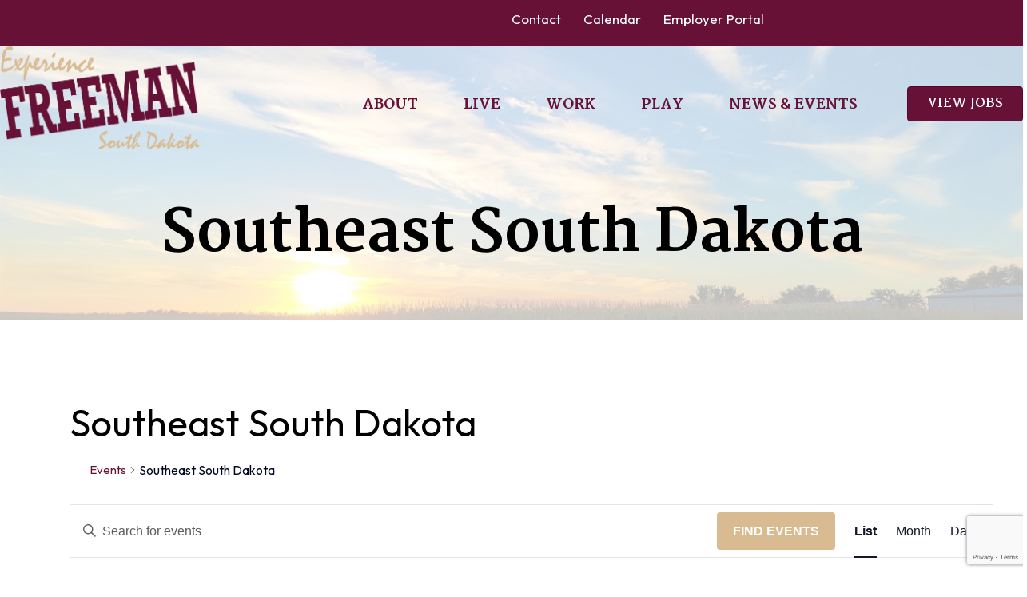

--- FILE ---
content_type: text/html; charset=utf-8
request_url: https://www.google.com/recaptcha/enterprise/anchor?ar=1&k=6LcWgxgkAAAAAAtmx832knI6dvR7HdesafSIqfsW&co=aHR0cHM6Ly9leHBlcmllbmNlZnJlZW1hbnNkLmNvbTo0NDM.&hl=en&v=cLm1zuaUXPLFw7nzKiQTH1dX&size=invisible&anchor-ms=20000&execute-ms=15000&cb=4h71mb4938ce
body_size: 45085
content:
<!DOCTYPE HTML><html dir="ltr" lang="en"><head><meta http-equiv="Content-Type" content="text/html; charset=UTF-8">
<meta http-equiv="X-UA-Compatible" content="IE=edge">
<title>reCAPTCHA</title>
<style type="text/css">
/* cyrillic-ext */
@font-face {
  font-family: 'Roboto';
  font-style: normal;
  font-weight: 400;
  src: url(//fonts.gstatic.com/s/roboto/v18/KFOmCnqEu92Fr1Mu72xKKTU1Kvnz.woff2) format('woff2');
  unicode-range: U+0460-052F, U+1C80-1C8A, U+20B4, U+2DE0-2DFF, U+A640-A69F, U+FE2E-FE2F;
}
/* cyrillic */
@font-face {
  font-family: 'Roboto';
  font-style: normal;
  font-weight: 400;
  src: url(//fonts.gstatic.com/s/roboto/v18/KFOmCnqEu92Fr1Mu5mxKKTU1Kvnz.woff2) format('woff2');
  unicode-range: U+0301, U+0400-045F, U+0490-0491, U+04B0-04B1, U+2116;
}
/* greek-ext */
@font-face {
  font-family: 'Roboto';
  font-style: normal;
  font-weight: 400;
  src: url(//fonts.gstatic.com/s/roboto/v18/KFOmCnqEu92Fr1Mu7mxKKTU1Kvnz.woff2) format('woff2');
  unicode-range: U+1F00-1FFF;
}
/* greek */
@font-face {
  font-family: 'Roboto';
  font-style: normal;
  font-weight: 400;
  src: url(//fonts.gstatic.com/s/roboto/v18/KFOmCnqEu92Fr1Mu4WxKKTU1Kvnz.woff2) format('woff2');
  unicode-range: U+0370-0377, U+037A-037F, U+0384-038A, U+038C, U+038E-03A1, U+03A3-03FF;
}
/* vietnamese */
@font-face {
  font-family: 'Roboto';
  font-style: normal;
  font-weight: 400;
  src: url(//fonts.gstatic.com/s/roboto/v18/KFOmCnqEu92Fr1Mu7WxKKTU1Kvnz.woff2) format('woff2');
  unicode-range: U+0102-0103, U+0110-0111, U+0128-0129, U+0168-0169, U+01A0-01A1, U+01AF-01B0, U+0300-0301, U+0303-0304, U+0308-0309, U+0323, U+0329, U+1EA0-1EF9, U+20AB;
}
/* latin-ext */
@font-face {
  font-family: 'Roboto';
  font-style: normal;
  font-weight: 400;
  src: url(//fonts.gstatic.com/s/roboto/v18/KFOmCnqEu92Fr1Mu7GxKKTU1Kvnz.woff2) format('woff2');
  unicode-range: U+0100-02BA, U+02BD-02C5, U+02C7-02CC, U+02CE-02D7, U+02DD-02FF, U+0304, U+0308, U+0329, U+1D00-1DBF, U+1E00-1E9F, U+1EF2-1EFF, U+2020, U+20A0-20AB, U+20AD-20C0, U+2113, U+2C60-2C7F, U+A720-A7FF;
}
/* latin */
@font-face {
  font-family: 'Roboto';
  font-style: normal;
  font-weight: 400;
  src: url(//fonts.gstatic.com/s/roboto/v18/KFOmCnqEu92Fr1Mu4mxKKTU1Kg.woff2) format('woff2');
  unicode-range: U+0000-00FF, U+0131, U+0152-0153, U+02BB-02BC, U+02C6, U+02DA, U+02DC, U+0304, U+0308, U+0329, U+2000-206F, U+20AC, U+2122, U+2191, U+2193, U+2212, U+2215, U+FEFF, U+FFFD;
}
/* cyrillic-ext */
@font-face {
  font-family: 'Roboto';
  font-style: normal;
  font-weight: 500;
  src: url(//fonts.gstatic.com/s/roboto/v18/KFOlCnqEu92Fr1MmEU9fCRc4AMP6lbBP.woff2) format('woff2');
  unicode-range: U+0460-052F, U+1C80-1C8A, U+20B4, U+2DE0-2DFF, U+A640-A69F, U+FE2E-FE2F;
}
/* cyrillic */
@font-face {
  font-family: 'Roboto';
  font-style: normal;
  font-weight: 500;
  src: url(//fonts.gstatic.com/s/roboto/v18/KFOlCnqEu92Fr1MmEU9fABc4AMP6lbBP.woff2) format('woff2');
  unicode-range: U+0301, U+0400-045F, U+0490-0491, U+04B0-04B1, U+2116;
}
/* greek-ext */
@font-face {
  font-family: 'Roboto';
  font-style: normal;
  font-weight: 500;
  src: url(//fonts.gstatic.com/s/roboto/v18/KFOlCnqEu92Fr1MmEU9fCBc4AMP6lbBP.woff2) format('woff2');
  unicode-range: U+1F00-1FFF;
}
/* greek */
@font-face {
  font-family: 'Roboto';
  font-style: normal;
  font-weight: 500;
  src: url(//fonts.gstatic.com/s/roboto/v18/KFOlCnqEu92Fr1MmEU9fBxc4AMP6lbBP.woff2) format('woff2');
  unicode-range: U+0370-0377, U+037A-037F, U+0384-038A, U+038C, U+038E-03A1, U+03A3-03FF;
}
/* vietnamese */
@font-face {
  font-family: 'Roboto';
  font-style: normal;
  font-weight: 500;
  src: url(//fonts.gstatic.com/s/roboto/v18/KFOlCnqEu92Fr1MmEU9fCxc4AMP6lbBP.woff2) format('woff2');
  unicode-range: U+0102-0103, U+0110-0111, U+0128-0129, U+0168-0169, U+01A0-01A1, U+01AF-01B0, U+0300-0301, U+0303-0304, U+0308-0309, U+0323, U+0329, U+1EA0-1EF9, U+20AB;
}
/* latin-ext */
@font-face {
  font-family: 'Roboto';
  font-style: normal;
  font-weight: 500;
  src: url(//fonts.gstatic.com/s/roboto/v18/KFOlCnqEu92Fr1MmEU9fChc4AMP6lbBP.woff2) format('woff2');
  unicode-range: U+0100-02BA, U+02BD-02C5, U+02C7-02CC, U+02CE-02D7, U+02DD-02FF, U+0304, U+0308, U+0329, U+1D00-1DBF, U+1E00-1E9F, U+1EF2-1EFF, U+2020, U+20A0-20AB, U+20AD-20C0, U+2113, U+2C60-2C7F, U+A720-A7FF;
}
/* latin */
@font-face {
  font-family: 'Roboto';
  font-style: normal;
  font-weight: 500;
  src: url(//fonts.gstatic.com/s/roboto/v18/KFOlCnqEu92Fr1MmEU9fBBc4AMP6lQ.woff2) format('woff2');
  unicode-range: U+0000-00FF, U+0131, U+0152-0153, U+02BB-02BC, U+02C6, U+02DA, U+02DC, U+0304, U+0308, U+0329, U+2000-206F, U+20AC, U+2122, U+2191, U+2193, U+2212, U+2215, U+FEFF, U+FFFD;
}
/* cyrillic-ext */
@font-face {
  font-family: 'Roboto';
  font-style: normal;
  font-weight: 900;
  src: url(//fonts.gstatic.com/s/roboto/v18/KFOlCnqEu92Fr1MmYUtfCRc4AMP6lbBP.woff2) format('woff2');
  unicode-range: U+0460-052F, U+1C80-1C8A, U+20B4, U+2DE0-2DFF, U+A640-A69F, U+FE2E-FE2F;
}
/* cyrillic */
@font-face {
  font-family: 'Roboto';
  font-style: normal;
  font-weight: 900;
  src: url(//fonts.gstatic.com/s/roboto/v18/KFOlCnqEu92Fr1MmYUtfABc4AMP6lbBP.woff2) format('woff2');
  unicode-range: U+0301, U+0400-045F, U+0490-0491, U+04B0-04B1, U+2116;
}
/* greek-ext */
@font-face {
  font-family: 'Roboto';
  font-style: normal;
  font-weight: 900;
  src: url(//fonts.gstatic.com/s/roboto/v18/KFOlCnqEu92Fr1MmYUtfCBc4AMP6lbBP.woff2) format('woff2');
  unicode-range: U+1F00-1FFF;
}
/* greek */
@font-face {
  font-family: 'Roboto';
  font-style: normal;
  font-weight: 900;
  src: url(//fonts.gstatic.com/s/roboto/v18/KFOlCnqEu92Fr1MmYUtfBxc4AMP6lbBP.woff2) format('woff2');
  unicode-range: U+0370-0377, U+037A-037F, U+0384-038A, U+038C, U+038E-03A1, U+03A3-03FF;
}
/* vietnamese */
@font-face {
  font-family: 'Roboto';
  font-style: normal;
  font-weight: 900;
  src: url(//fonts.gstatic.com/s/roboto/v18/KFOlCnqEu92Fr1MmYUtfCxc4AMP6lbBP.woff2) format('woff2');
  unicode-range: U+0102-0103, U+0110-0111, U+0128-0129, U+0168-0169, U+01A0-01A1, U+01AF-01B0, U+0300-0301, U+0303-0304, U+0308-0309, U+0323, U+0329, U+1EA0-1EF9, U+20AB;
}
/* latin-ext */
@font-face {
  font-family: 'Roboto';
  font-style: normal;
  font-weight: 900;
  src: url(//fonts.gstatic.com/s/roboto/v18/KFOlCnqEu92Fr1MmYUtfChc4AMP6lbBP.woff2) format('woff2');
  unicode-range: U+0100-02BA, U+02BD-02C5, U+02C7-02CC, U+02CE-02D7, U+02DD-02FF, U+0304, U+0308, U+0329, U+1D00-1DBF, U+1E00-1E9F, U+1EF2-1EFF, U+2020, U+20A0-20AB, U+20AD-20C0, U+2113, U+2C60-2C7F, U+A720-A7FF;
}
/* latin */
@font-face {
  font-family: 'Roboto';
  font-style: normal;
  font-weight: 900;
  src: url(//fonts.gstatic.com/s/roboto/v18/KFOlCnqEu92Fr1MmYUtfBBc4AMP6lQ.woff2) format('woff2');
  unicode-range: U+0000-00FF, U+0131, U+0152-0153, U+02BB-02BC, U+02C6, U+02DA, U+02DC, U+0304, U+0308, U+0329, U+2000-206F, U+20AC, U+2122, U+2191, U+2193, U+2212, U+2215, U+FEFF, U+FFFD;
}

</style>
<link rel="stylesheet" type="text/css" href="https://www.gstatic.com/recaptcha/releases/cLm1zuaUXPLFw7nzKiQTH1dX/styles__ltr.css">
<script nonce="RlFWBdlnfEq7NKZOxwJOPg" type="text/javascript">window['__recaptcha_api'] = 'https://www.google.com/recaptcha/enterprise/';</script>
<script type="text/javascript" src="https://www.gstatic.com/recaptcha/releases/cLm1zuaUXPLFw7nzKiQTH1dX/recaptcha__en.js" nonce="RlFWBdlnfEq7NKZOxwJOPg">
      
    </script></head>
<body><div id="rc-anchor-alert" class="rc-anchor-alert"></div>
<input type="hidden" id="recaptcha-token" value="[base64]">
<script type="text/javascript" nonce="RlFWBdlnfEq7NKZOxwJOPg">
      recaptcha.anchor.Main.init("[\x22ainput\x22,[\x22bgdata\x22,\x22\x22,\[base64]/[base64]/[base64]/[base64]/[base64]/SVtnKytdPU46KE48MjA0OD9JW2crK109Tj4+NnwxOTI6KChOJjY0NTEyKT09NTUyOTYmJk0rMTxwLmxlbmd0aCYmKHAuY2hhckNvZGVBdChNKzEpJjY0NTEyKT09NTYzMjA/[base64]/eihNLHApOm0oMCxNLFtULDIxLGddKSxmKHAsZmFsc2UsZmFsc2UsTSl9Y2F0Y2goYil7UyhNLDI3Nik/[base64]/[base64]/[base64]/[base64]/[base64]/[base64]\\u003d\x22,\[base64]\x22,\x22woXDm8Kjw6wLN2ldaFPCkMKCw6QQZ8O2P3nDtsKrUULCscO5w4BMVsKJOsKGY8KOBMKBwrRPwr7CgB4LwpRBw6vDkSlUwrzCvkANwrrDolt6FsOfwr5qw6HDnnLCtl8fwobCmcO/[base64]/[base64]/[base64]/YFsGUcK2woTDoMOyw5koKCU9woZSXE3ChQTDusOYw7HCh8KzW8KVTBPDlFc9woorw5B0wpvCgxrDuMOhbz/DnVzDrsKdwrHDuhbDqH/CtsO4woVEKADCjlcswrhhw7Fkw5VPAMONAT9Uw6HCjMKow6PCrSzCsjzCoGnCsFrCpRRdc8OWDVRcOcKMwp7DnzM1w5LCtBbDpcKqKMKlIWvDh8Kow6zChh/[base64]/CmMKjbBxNw59jw512w5DCr8Klw7nDmMOhZRpnwpITwrsbNjDCiMKJw5AHwp56wr8+YzfDr8K0cjM+U2zCncKxPsONwoLDoMKCeMKTw40kHcK/woIew6zChMKoekhtwocJw7xWwrEkw5XDp8K+C8Klw5JiXyXCklYvw5Y9SBshwp0Pw4HDmsO5w6bDhMOBw5Q/wqhrJEHDisKnwqHDjU/CqcOXR8KKw4DCtcKNesOKDcOzUW7DicKHfULDr8KxPsOwQF7ChMOkQsODw44Od8K5w5vCult5wpklfRM2w4PDt27Cl8Ofw67DtsKLQVxBwr7DrcKYwp/CpmbDpw18woouQMOtQsKPwqzDlcK5w6fCjgTCi8K9d8KmL8OVwrjCmmkZdmRSBsKQeMK/EsKkw7nCgsORwpE9w4JxwqnCvVUHwrPCrGHDkXfCvFjCvmgPwqTDmsKqHcKZwoJJQ0g5wpfCrsOfK1/Cs05Uw4k6w4VkLsKxJVYIY8KIMiXDqhZ6wqwrwqfDoMO7UcOFPsK+wodfw7bCssKdTMKyXsKMc8KmZUQ7w4HDvMKoEljCtEXDrcOaUU44LzIVAg/[base64]/DvsKJwprDucO9w7U7NsOswqIXLsKRUcKCY8KMwo7DlSJIw75+Xm0TGE43RxvDjcKfBCLDlMOYT8OFw57CvTDDusK7VBEPOsOKahMsZcOfHDvDsAEvDsKXw7jCncKOGHPDgWTDuMO0wqDCjcKFbsKEw7DCiDnCnsK0w6VLwr8kPx/DqAk3woV5wot8KGhgwprCusKPL8Oof3jDvUUCwqvDo8Olw5zDin5qw4LDv8K4ccOOWQVbRznDr1UdS8KWwo/[base64]/[base64]/[base64]/w7XDiS5Lw6nDsl9EeTbDrkHCisKfwoLCs8Kow6tQDnJbwrTCs8Ogb8K3w7MZw6TCnsKywqTDu8O2CcKlw6vDj1Z6w4wnXgthw5UtWsKLfjldw6ZrwozCt2kdwr7Cn8KWPwQ/VSvDmivCm8O5w4/ClsKgw6daEmoSwo/DowXCoMKJXkUhwqjCssKOw5cTG3EPw4/Dp1rCosKQwogPbcK0XsOcwrXDoW/DksOgwodEw4g8AcO+wpsZQMKIw4fCm8KjworCuGrCi8KGwohowrxNwp1BSsOcw5xawo7CiABWB1vCusO8w6k5bxUbw5nDjjPCm8K4woYTw7bDrTnDuCN7R2XDk03DskA4NV3DinzDi8KHwqfCgsKXw5NUY8OqccONw6fDvwXDgHnCqhDCnRnDnV/Cn8Oiw7NFwqJUw6h8SnnCk8OOwrPDsMK4wrXCsl7CnsK/w6lIZiAowoR6w6czSl7Ch8OUw5V3w5lgLgbDiMKIYsKzNV8nwrROEk3CnsOcw5/[base64]/Cg8OPRMOAdVvCgMOgwpFTw5U8e8OQwq7DoB3Cl8KpfQ9UwoUmwrPCiRfDuyfCvTdfwr1MIj3CiMOLwoHDgMKBYsOZwr7CngTDmC9zZlnCpxQsWGF/[base64]/w5TDvnfDgMOWXAgpwqLDozYqBcOwXnjCtsKnw4UhwpxTwrbDhx5FwrTDvsO1wqTDnWlvw43DosO0Ll1vwq3ClcK/VsK+wq5ZZmt8w5MOwpLDjWhfw43DmR1bUhTDjQHCvzTDn8KzDsOYwpkWV3vCu1nDolzCjgfDv0sbwoJgwohww7TCrQ7DlAXCt8OaJVrCgHXDu8KcecKZfCsFCXzDp3U0wpfClMKrw7nCjMOOwozDrR7CrEfCkWvDrSnCkcKrAcOMw4kwwpI9KmlPwq/DlXhjw7oEPHRaw7ZuA8KxMgvCjFtVwoUAfMKxI8Kkwp9Cw7jCvsO3JcO8EcKDXmE4w6/DoMK7a2NVZcKAwqccwrXDgQ3CtmfDs8K7w5MJakFQVCsUwqBgw7Aew5VIw7pqE29SP2/[base64]/wr/CiMKhRcKjEEHDnRPDsMK6dcOlQcOSB8OEw40Ow53DtBJAw7JpC8OjwpjDqcKvfRAGwpPCn8Olc8KBQ2E4woF3UcOAwpdCG8KsNcOkwogfw7nDtHgeJMKGG8KqLl7CkMOaR8Oaw4LCiA0NGmlDJGh3AhEYwrXDlytdZMOPw4fDu8O3w4/[base64]/Ckw5yaHHCm8OFSSsvXwPDukZUwqVYwok8VGNqw5h/LMOMe8KLKQo/U34Ow47CocKOc0/CuxUmRQLCm1VaGcK8BcKRw6F6f2U1w5UHw4nDniTDrMKPw7NhSHvCn8KgCXTDngsqw7ErN2FSVSJfwpHDrcOjw5XCvMKqw6XDkkrCsmZvB8OSwpFJFMKNFm/Co2B/wq3CvMKSwpnDvsOpw7DDggLClRjDkcOowrk0wr7CusOSVyBkX8KOw4zDoCnDix7CuiXCsMK6FUJdBmkZQmtmwqQWw6B3wr/Cg8K9wqczw5LCkmDCrmLDvxgLBsK4PBlVI8KsM8KqwoHDmsKealV+w6TDp8Kzwrx+w6jDp8KOEWHCusKrYxjChk17wqURAMKlJnh8wqB9wo8Ywo7DoirDmwh+w7rDosKyw49DacOjwpLDhMKyw7zDoX7CrX8KSE7ChsK7Q1xmw6B+wrRcw7bDlyhmJMKxZicbI3/Cn8KKwqzDnE1OwrYsdVc6JTt9w4JjLS00w5B4w6kORxEcwrPDgMK/[base64]/CkMK7w6vCkVrDonF9ME3DkcKyw48Rw6rDrEDCgMO5QMKLGMOjwqLCssO4w7BUwrTChBjCjsKFw7/[base64]/ClcO4wqnCncOMUDkqw70CwqUwKwYBf8OlTcKowpPCh8OSC0fDqsKRwoo7wokbw6J7wrvDqsKxcMOKwpnDmEXDhTPDi8OuK8K7DmgWw6/DisKXwqPCoy5Pw6DCiMK5w5Y3PcKrOcO4JcOBfSRab8OPw6HCoVQOYMOsEVsLXSjCrzTDtsK1NG9tw7/DgFt9wrBIHSrDhQ5BwrvDjQLCuXwuRGMRwq/CoRAnZcKwwq1Xwo3CuHMtw5vCqTYvUsO1VcK0M8OQEsKANHrDiw8Fw7XCmzjDpQl6H8KKw5oHwo/DpcOwWcOONSLDscOkZsKkUMKkw5vDs8KhKTAnfcOxw4bCunDCiSJUwp1sUsK4wp/Dt8OoRjddVcKfw7rDmEs+ZMOww7rCqVXDm8OOw7BdUmdnwoLDnX3CkMOOw78AwqjDmMK7wq/Dom1wXkDClMK/OMKkwqvDscKSwpsRwo3Co8KsLSnDhcKpXkPCn8KtdXXCqV3CicOWWRjDqDfDj8Kgw4Zne8OHTsKYF8KEKDbDncOWQcOECsOLVsOkwpHDqcK+BSZpw7vDjMOhK2/DtcOfE8KFfsOswohkw5hDU8K8w6PDjcOAJMOzAQPDh1vCnsOPwrAUwo1+w5N1w6fClHrDtmfCoQjCtTzDrMO/T8OxwoXCnMO1wrnDgsOww7vDj24vNsOoVVrDnCExw5DCk0l3w7M/[base64]/CvsOUUsOlZXQrVWXCtsO1U8OdKcKuwpkncsOcwqlpG8KDwpYYDwBLHGoGeEgjVMKvMw/DrGPCoxRNw7obwq7Dl8O3DggjwodpZsKww7jCrMKWw67DkMOuw7TDk8KqIcOwwqYtw4PCqUzDp8OYRsO+ZMOPfijDok1Aw5sTLsOMwrPDlkxdwqQQY8K/D0TCo8Oow4FGwpLCg2s0wr7Cg1Nyw6LDryYHwqU1w6QkCEHCj8O+AsOZw5EWwoHCnsKOw5rDn0DDrcK1asKBw43CjsKyCcO+w6zCj1jDncOEOl7DvWIuI8OzwpTCicK8Kg5Zw7hHwqUOFHwtaMKLwpnDvsKvwrDCtFnCrcOFw5VoEjLCpMK7RsKywoPCqAhNwr/CscOcwq4HJ8ORwqtlc8KhOwvCgMK5I1nDshXCmHHDt3nDiMOfwpQowrLDtHJPETt+wq3DqWTCtDpEE3gHXMOsVcK3bmzDoMKbP2k3Sz/DjR/CjMOJw6Vvwr7DqsKhwqkvwqcuw7jCvy/Dq8KOY0vCgRvClksMwo/DrMKUw7x/dcKkw4rCoHU+wqTCs8OMwqRUw5vClGR7AcOsRCjDj8KMOsObw5wnw4QwQ3LDocKfEz7Co3lrwp86TcO1wonDny3Cq8KHw4NXw7HDmwU6w5sFw7PDvQ3DonjDo8Kzw4PCnybDtsKLwqvCrsOPwqY5w6vDjCdfSQhqwqVNZcKKOcKlFMOnwpViXAXCvH/CrizDvcKQMWTDqMK0wq3DsyIZw4HCgMOpFnXCu3lPY8OQZh7Dr1cWAU9aK8O6AnkSbHDDo3rDg3LDucKtw53DucOzZ8OGLC/DrsKqOmx9NMKiw7x/MyDDsWZiDMKvw7jCl8OpasOXwoXCnCbDu8Orw70VwonDuwrCl8O2w4REwqoBwofDjcKoHMKXwpdYwqfDiGDDtRxkw7rChw3CphrDv8OeE8OvScOyAkU+wotPwogGworDsQNjRA4fwppABsKUJksqwq/DpmAvOh3DqcOvS8Obwp1Ew6rCpcOtbsORw6zDi8KTbCPDssKgQ8Oww5LDnnNCwpMbw4zDgMKKZFgnwqPDuzEww5bCmn3Ci0B6UFzCocOVwq/DqzRSwonCgsKXK09pw4fDgxcBwr/Cl24Aw5/CucKAYMKew4tsw5gqXsOuBjzDmsKZa8O3SRfDuUNoDlF3PHDDg2p/W1TDvcOYEXhkw5ZNwpM9G10YAcOswqjCiG/CmcOHTDXCjcKKJlI4wohkwpRKSsOrR8KlwpIYwovCr8O6woIAwrlBwpA7ADnDqnLCp8OXfkNyw7LCjA7Cm8K7wrw+M8ODw6jCs2QnWMKGJlvCgsOYSMKUw5gEw6Jrw68rw5wIEcOpQS05wrF3w4/CnsOaV1EQw6bCvGQ+KcKgw5HDk8O6wq0QFHzDmcKPTcO3QDXDrhLCiBrCq8KdTmnDkDbDsUbDlMKgw5DCoVwbF3w1czAdfcK4fMK4w4XCr3jDumoqw4PCsUtVPwnCmwnCj8OZw7PCijUGfMOEw60qw6syw7/DucKKw6pGQ8OrfHYjwotDwprDkcKgVnMkfStAw55Fwq9Ywp/Cv0XDsMKYw5Qef8KYwrPDmRLCoRnDn8OXWw7DtUJ9HTPCgcKvaTYyV1/Dv8OHZhBkS8Olw7NHAcOMwqrCjhDDjmp+w70hMmd4w4Q3XXvDo17CmCLDvMOlwrPCkiERBFvDq1Q1w5PCk8K2PHxYOGvDqBkrScKpwojCrx/CrB3CpcO9wqvDtRvCjUfChsOOwq3DvsKcbsO8wrxUDmoEbmjCiUXCsjZcw4vDrMODWwcYK8OWwpPCi1jCsi4zwqnDpXVdLsKcDQjDmSzCjcK8DsO1PhHDrcOncMKREcK7w4HDpgINHB7DnTo5wqxRwrzDtsKGYsKiFsOXH8O7w7zDm8O1wpVgw6Muw7/DuzDCshkTJ1pkw5wywoPClApbcUEqSgt7wrRkTWYOBMKGwqrDnibCjD9SNcOfw4plwocrwqfDpMOww48SLHHDj8K1DHPCvkEUw5lfwq/CncKtJ8Kww7FVwoXCgEdBK8O6w5nDu0/DpEfDucKcw50QwrxUAApZw7nDqMKlw7vCkTpvw4vDj8KWwqpIfH9swqzDg0vCvQVDwr7DmjrDox9zw6jCnizCo2Exw4XCgWHDmcOsc8ODHMKDw7TDqh3Ct8KMLsOufC1twrTCoTPChcK2w7DChcKwZ8OAw5LDqWN/SsK/w4/Du8OcDsKTw7fDsMOOJcKlw6pYw7A9RA41ZcOLIMKdwpNawrsawqM6b3BtOSbDrijDuMK3wqg3w7ERwqbDhHFDDCzCjUANLsOKL3VBdsKNF8KlwonCm8OLw7vDu3QMVcKOwr3Dv8OLOgHCvyVRwobDscOxRMOVLU1kwoHDsGVhXBQAwqsNwr0HbcKFL8K+RR/CicOSI2bDscOvKEjDt8OyDippEBsmXMKqw4cKAWYtwoFECl3CqUYndnlwU2VOJhPDgcOjwo3DnMODScO5Ik3CtijDl8K4WcKOw4TDvCgZIBQEw67DhMOMZHHDtsKdwr1iC8Opw4IZwrnCiQnCusOjeV10NCk9WMKZWEkLw5PCki/Ds3bCm1jCj8K8w5/DpCxWVDcFwovDpHRbw5lUw7oIHcOYRT/[base64]/Cn8KgesKWwoPCnmN/w7xgflV3UDrClcOKw7pwwovDosOqE25NZsKhaAPCkHXDgcKyYFlbSG3CmcKyBBJqTCAPw7o9w77DmSPDrsKCBsOkORXDsMOGagXDoMKuOjcew7/ChFrDtcOjw4DDtMKtwpFpw7PDicORYjnDtQvDi1wiw5otwqjCnitIw6HCrxHCrzJlw6TDrSA/EcOdw4PCkDjDl2ZMwqERw7vCusKPw4FmE3t5fMKcKsKcBcO0wpVjw6XCrMKRw54/AgcbJ8KoABQrGn0owo7DmWvCkRtsMAYaw6rDmBpDw5bCuUxtw53DtBzDscKKAcK+NVAbwpLCusK9wr3DhcOCw4HDosOgwrzDssKYw57DphjDi3Egwpdww5DDpB/DocKoPVp0fBsAwqcWJHo+wpUVeMK2MDwGCA7DnMKPw4jDhsKcwp0ww7ZQwopbfmLDhSXClcOccGFSwoh4AsOdfMKlw7FkTMK+w5cLw69aXHcUw7J+w6IoacOLNz3CszfCihJFw73DqsOFwpPCmcK8w6/DuS/[base64]/CnMKaQAJXR8ONw4ZcTHVLPnPCiFXDnVsGwqZrwrtpAyYEFsOYw5h7Cw/[base64]/DjMOkwpDCicKEKwrDm2LDq8O1PsOZw4pbe2AKbhHDpWtzwp/DsnpyUMOSwpzCi8O6UD4TwoIOwpjCvwbCuGxDwrMoTsOKBABnw5DDuHXCvyRYWkjCnD5vfsOoHMOdwpjDh28NwqIwZcO4w67Dq8KTXMK5w7zDusK3w6p9w5MIZcKTwr/Dn8KsF1pnSMOZTMOXOsOhwppuXXtxw4Y4w5scYCU6HQHDmHw+KMKraHsHRk8Dw7RGA8K9w7bChcOMAEcRw59rPMKnF8OkwrQwSwHCnWVrUsK1Zm/Cq8OcCcO9woVbOsKiw5jDhzJAw5AGw7xHMsKOOhXDnsOFBsO/[base64]/CusKZRsKgKMKeQ38oRkjDs8OmEsKyw7TDn3LDn20AJG/DkiwzfV4bw6PDqmjDpDHDr3vChMOawrPDtMO6BcOyDcOdwo5may9fdsKAw7jDvMKESsOacHd2FMKMw5dLwqvCsWRmw5/CqMOmw6Eyw6hmw5HCrXXDmVrDkh/[base64]/[base64]/DjmbCkQzCpDI6w5Jwf8KzwoLDusKDw6/CqQDDugQAQMKwR0sZw5HCssK8P8OZw4JJwqFhwrHDryXDhsOxI8KPT2ZOw7VywoEzFCwywogiw6HCuhRpw7EDcMKRw4DDq8OWw41wZ8OfEixtwpx2X8KPw4rClCfDmH1+OClmw6E+w6/Dp8Kkw4nCs8KSw7nDisKCesO2w6PDiF0CYMKZQcKkwplPw6zDosOEVkTDs8OzFDPCs8O5eMK+ESx1wrrClkTDhE7DmMO9w5fDicKjfF5bOMOgw4ZPQkBYw5nDrCc3T8KLw53CnMO8HWzDqwM+XgHCnlvDt8K8wrXCtxzCpMKww6/CrkHCrzrDoWsAHMOICEBjBF/CnXxSaW1fwr7Cn8O2U0RiKmTCt8OGwp10GXMTBR/DsMOYw57DisKHw5nDswDDuMO+wpzCjgx4wpvDvcK+wqPCscOeelDCm8K4wqZIwrkewoHDu8O4wptXwrZ0LilHDcKrOA/DtzjCqMKTScOqF8KWw5XCnsOMHsOow55oH8OtGWDCjSY5w6Z9WsO8VMKSKGs3w75XC8KiEUbDksKpWBrDlcK9J8KiU1bCvgJDND/DggLCrmcbKMO2Oz0mw6zDkRfCt8OEwq4FwqB4wrLDmMOew5YNM1jDrsOVw7fDlkPDhsOwdcK/[base64]/[base64]/[base64]/[base64]/ClMOhXCfCgTDDh8KnbxDCgj9KwqMrwqbCpMOoZgnDn8KpwphmwrzCri7DmyTDkcO5I1ILCcKaWsK+wrbDv8KjAMOCTBpRHw0UwqTCiXzCo8K5w6rCvsOvCMO4ORLCiUBcwqfCusOCwqLCnsKuFTzDhlgtwpvCqsKZw7goJD/Chww1w5RkwqfDkAFnMsO6TQrDk8K5wpdmMS12aMOXwrYuw5fChcO3wp8mw5vDpSQswq5UPcOxHsOQwrdVwqzDv8KPwoLCn3RbDzXDimhuLsOKw73DjmUDDcK/EcK2wq7DnG4cPljDgMOgA3nDnBg2B8O6w6fDvcKCRUnDq0HCj8KCLsKuJk7DtsKYFMKDwonCoThQwr3DvsOPWsKAPMOBwp7DundXZyvCjhjDrUMow70bw4jCqcKaXsKOeMODwp5EOzNIwq/[base64]/Ckk0/a8Omwr8hVMKJF3sAbsOlw5/Dj8Oqw7PCuVHCkMKpw5nDhF7DpUvDmB/DlcOpeErDoTTDjwHDqAQ7wrN1wrxJwr/DlxhHwqXCv0hsw7/DpwjCr27Cn17DmMKcw5gNw4rDh8KlMBjCglrDkR9EJl/DusKCw6vCtcKlCMOew5UTwr3DrwYFw6fCqlFbasKnw4fCpsKYR8KDw4M/w5/DtcK6aMODwpPDvDHCl8OZZXlbA1Vyw5jDtRDCjMK3wo1Ww6jCosKawpDCmcKew4otAwAwwo0IwqctMAUOWMKnLEvDgzpbTsOlwoo8w4Zxwp/CkyjCscK+PnDCjsKVwog7wrh1KMKrwqzCp18uA8KewoYYZ3XCtFVuw6PDn2DDvcKVFsOUEcKAP8Oow5AQwrvCqMOGBsOYw5TCrMOlVCAfwrknwr/DpcOySsOzwoA9wpvDm8K9w6EjWH/Cq8KKYMO5E8OzakBWw4BoMVk6wrDDv8KLwr1gAsKEXcOIDMKJwqfDvjDCuRF5wpjDlsOKw4zDvQ/DkGwPw60CXkDCizR1WsOhw5ZLw6/DmcKKcRAqBsOOVsO3wpXDmcOgw6TCr8OsMgXDn8OMGMKlw5rCrQrCiMKRXG9Iwo5PwrnDu8KcwrwfM8KJNE/DmsKVwpfCix/[base64]/[base64]/[base64]/DucOvwoLDscK/EcKvw6ImUcKDwqTDvxfCvsKZScKmw5lpw4HDqjthTTLChcKHNBB0W8OgKSFANA7DvQvDicOVw5jCryhPISEdKTjCqMOva8KCQ2UTwr8Ac8OHw50qJMK0GsOzwpB7R1skwpbCg8OgTDDDnsKgw79OwpbDkcKVw6rDknzDmMOSw7FyFMKFH0fDqcOlw57DhUJ/[base64]/[base64]/KBNbU8O5HC/DucKSw4kUwo/CucK2wrVswp4JwqfDn1bDlU3CqcKCPMKMCzTCtsKVFW/CssK3JMOpwrgxwrlGKnUHw4obOwrCr8Kaw4zDr39DwrdURsKXJ8O2EcK1wpAPEGIuw6bDr8K3XsKcwqTCo8OxWWFoPsKQw4nDpcKyw4vCusK1THXCo8OIwqzCqxbDq3TDpVA1DCXCgMOpwq5WX8KlwqFrI8OrGcKRw60mE0/DmDTDiWPDgWXCiMKGFT/[base64]/RlvClFd3EcOBw49Kw6/CssONCMO7Ey3Cunh9wrTCqcKebF8BwpnCiG8Qw7zCkVvDssKbwo4IPMK2wqBcWMONLA3DjjhOwp0Rw4IVwqnCqS/DksKxBE7DhCzDpFrDmTTDnU9awrILaVfCvWTCvVUKM8Khw6jDq8KhLA3DvWh1w7rDkMOFwrZdMEHDrcKqWMK9OcOtwq84RCvCtcKJdijCucKgHXccVMKow6bDmQ3Ct8KcwovDhyzCjh9dw7LDmcKLacKBw7/CqsO9w4/CkG3DtiFcFMOdEVfCrmHDnG0YWMODLilcw4NgFil7CMOAwofClcOqfMKow7fDgVoGwoh+wqHClTnDtsOswrxAwrHCtRzDixDDtkdSdMK9EVjCsVPDog/[base64]/CsRfCmcKLOGFyQsKWOQHCg3fCnTZqTCw6w7LCj8KJwpHCmkXDlsOAwqAIC8Kew43ClWrCmsK8K8Klw4waBMK/wo7Ds1zDmiPClcO2wp7CsBXDoMKecsOgw6fCpUQaOMKYwr5PbcOiXh1NX8KOwqkYwqBPwr7CiF1dw4XDuX5uMmATLcKzC3E1PmHDl3d/[base64]/CtlnDrcOLw4vChFjDvsKXwqxbw7ZfwoQZwq9PcsOTcynCksO5PmgKGsKrw64CQVY/w51wwpHDrnAcbsOSwrQ+w6hzL8OsAcKHworDhMKbVWXDvQDCsVzDh8OMc8K1wpM7PyTDvR7CssKIwrrDt8K0w47CiFzClsOJwqvCnMOFwo/Cj8OGDMOUeHQKayXCicOMwpjCrlhDB09cRcKfKzgVw6zDkmPCgMKBwoDCssO3wqHDq0bDmFwrw5XCvAjDknMvw7DCnsKqWsKZw7rDvcOow4McwqlVw5TDkWUww4tQw6dSZMKTwp7DgMO5PMKgwojCpS/Ck8KbwpDCrsK7fF7CvcOjw6RHw7pkw6x6woUdw6HCsk7Cu8Kpw6rDucKPw7jDm8Orw49hwojDigPDqisTwojDqy/[base64]/[base64]/w7TCn1rCgDTDt8Oow4HCuMOsewTDijTCqiNrw7EFw4ZEPzMlwq/DhsKAJ3EqUcOnw7NBOX4lwr9WES/Crlt3WsO7wqsTwr9WHcODK8KWFBhuw6bCpzgKADNhAcO6wrhMLMKZw5LCkgIXwofCr8Ksw6BFwpE4wprCicK6wp/[base64]/Di8Ohw6QnUDBTwq/CuiLDrkdiSgMDf8Obwo9QETNkBMOMw4vDnMOXWcKMwqR0Em8CFMOvw5UbB8KHw5rDpcO+JMOhAwB+wpDDiFXDlMOLeCHCisOhe3Ujw47Dj3jDr2XDm3sbwr9vwpsiw4VlwqHCqVvCrXDDrTBDwqY4w6ZVw5/Do8KOwq/Ch8KhFVnDuMODGh0pw5V9woFPwp1Qw6grNFJbw4HDvMO5w4XCiMKDwrs8ekRcwrZcOXPCosO/wqLCg8KpwrM3w7AWHU5pCXRDPncKw6UKwobDmsKFwqLCqlPDj8Ovw4jDs0BJw4tHw5hpw4/DtiDDksKEw6LDocK0w4fCsSURCcK+EsK5w4xMZcKbwqLDlMOXKMOQF8KGwobCrCQsw61DwqLDvMKnCcKyDW/[base64]/[base64]/CkcKhQxZ7w512NcKuw4wrwoltX0QKw6XCgxHDvxjDi8OVBcOHImXDmi5hV8KAwqbDuMOhwrXCmh9xJCbDhW/CksKiw7PDnSvDqRfCjMKfTDDCqjHDm3TDrmPDvVjDvcOfw69CZsKjT3TCsHJEIz3ChMKhw4wkwqsLScOswopkwrrCn8Oew6oBwpzDisOGw4jCknnCmTsxwqfCjA/Cmx4AaVloWmsFwpF6HcO7wrxHw4NnwoPDtArDp2tSHSl9w5rCh8OUIBwlwoXDvMK0w7/CpMOefinCtMKEURfCrizDl2XDt8Ogw4bCjSx3woNnUxELQ8KYODfDjlonAlfDssKLwpHDssKQeR7DvMKDw5MPK8KDwqXDo8O4wqPDtMKVdMOUw4pxwqkCw6bDicKOwpjDtsK3wq7Dl8KXwrXCp25INDbCnMO9V8KrKGlowp99wqTCgcONw4XDh2/DgsKcwoXDgl9HLEEtKlPDu2vDosOWw59Iw5cYAMKtwoDDhMKDw5kjwqZZwpsKwoRCwo5eFsOWIsKtU8O4f8KcwoYNM8OGSsOlwrjDji7Ci8KJDW/Cp8O1w5ljw5o+XkkOCSjDhn1SwoLCvcKQJV0zwrrClS3Dr3xJcsKSRB90ZDARNcKtYBNkJcOQMcOTR2fDuMOfc3PDsMKbwo11URHCusK+wpTDoU7CrU3CoHgBw7nCqsO3KsOmb8O7IUTDpMOLPcOWwqPCgA/CqDFGwp/[base64]/ClFhiw7PDqDp4w79sCAt3bcOOJsOQwr01WMKpBAQkwpkAR8OQw6l3QMO6w5FEw6ErASDDssOAwqZ1N8Kxw7NwQMKLZDfCnlfCikPCnRjCrjfCjClPKcOzecO2w4FaP0kzNsKCwprCjykdDMK7w4RAI8K/asOAwq4nwq0Qwoshw4TDow7CgMKgf8KEM8KrRS3DqcO2wrJ5HzXDrVFkw49SwpLDvHBCw7YSaXBqKWvCmCgzJcKDOcK+w7VyF8Okw6bCvMOnwoowYxfCp8KSwojCisKcccKdKCJIIWsQwooGw7Ihw6N0wovCqx/[base64]/CoMOowoEow6YFa8KmMGrCucKuMcOrw5fDjzgCwqfDgsObFzkwccODHngyYMONa2vDssKPw7nCo2JCFz8bw7zCrMOsw6ZJwp/DpXrCrghhw57ChitXwq5MYig0KmvCosKpw43ChcOqw70PPS/CryMNwrxHNcKmUcKWwoPCljQrcwfClmDDlEoWw6QQw5XDtSZdRGRGLMOQw5RGw61jwp0Vw7bDn2LCoAXCqsK/wo3DkSIYRsKSwp/DkTg+RsOHwp3DjMKpw6nCsUfCmVAHC8O5CsK6I8OVw5nDkMKKAAlqwpnDlsOgeWANHMK3HQbCk04Zwpx6d2tKU8OHZG3DgUPCm8KsI8KGRwzDlQELR8OpIcK+w6jCjQVjXcODw4HCmMKGw73DgxgHw71/bsO3w6gEHEXDmBFfP0pYw5wiwrwGasOYEylTSMK3fRTDrmc6eMO+w5gsw7TCn8OQb8KWw4zDgsK7wr0VOjPCssK+wozCu33CnlQewpE0w61qw5zDpGnCr8KhM8K6w6ITPsK3aMOgwo9FA8OAw4NCw7bCicKGw6/[base64]/DpRMhwqI2w4ZNwq5WEsOXw7/[base64]/CisKEOWfDgsKbwrXCl8K0w7Vgw59gMcK3wojCrMOAwpvDom3DpMOeeh4oamPChMOzwqUtBzw2wqHDkW1NasKpw4YBWMO2anPCnWrCoWrDvnILLxLDgMOvwrJuLMO7DhrCocK/V1F7wovDtMKowpDDgW3Dp05VwoUCaMK6JsOqbz02wqPCsBvDisO5E3rDjktowq7DsMKCwosJKMOEWkLCm8KWcXHCvEtGXcOGCMKCwpTDlcK/Q8KcFsOpAmYwwp7Ch8KVwoHDlcK+PjrDjsOpw45UBcKsw6fDpMKCwodKLD3CjMKMKSs+TVbDm8OBw4/CqMKTSEwKVMKQA8OtwrM5woNbUHjDqcOLwpVYwonCmUnDmmfDl8KXR8OtPAUPXcOtwphzw6/Dhh7DtcKydcOeVw3DvMO4f8KhwoklXS9FC0RqTsOOfHLCqMOKa8Oww7jDt8OqF8O4wqZvwo/[base64]/Du8OpwqPDlzrDnRYdwrvCoQPCsMKIwqzDm8KBEMOAw6TDj8K+QiAfE8KVw4LDlG13w5nDon7CqcKRGUPDjHEQCmlyw6PDrnbCgcK4wpvDtjpywo95w45Twqp4UGHDiS/Dq8KKw4fDqMKRfMO5H1xLPT7DqsKRQiTDoW9Xwo7CoXFIw7RpF0ZDQStTwrXCicK1JSF8wpfCkWRyw5EBwq7ChcOcfw7DnsKxwoHCqFjDkgdCw47CksKcVsK6wpbCkMO0w5tdwplJDMOHCMKbPsOKwp3CusKVw5TDr3PCiCrDmcOkSMKnw5DCqMKaUMOlwoEYQSHCgU/DhWtywoHCmhVawrrDpsOKDMOwW8OSKzfCkjfCicO/CMKIw5Iuw4jDtMKMwpjDpUguOMOsU0XCnVbDjFbClHrCuUIFwq1AOcO3w47Dr8KKwohwOEfCo1toD3jDusK6e8KheTJgwosAXMO+S8OAwoXDj8OsCw7CksO7wonDtgl+wr/CosKdCcOMTcOEMhXCgsOIQMOBWhsFw6swwrTDi8O4LcOiAcONwpzCpwTCo0oew7DDsEXDrAFrw4nCg0oow6sJf2Ibw7AOw6VNMx/[base64]/woHDs3bCvMOOKjvCvcKMw7o1RnvCtU/Dsh/DlHbCpTMIw6nDkCBxdD4XYsK2STwxdD3CqMKgalQxeMOkOMO4wqMtw4hSXMKqOWkkwobDqcK0EBDDscKxDsKww7Fxw6cTZS9zw4zCtgnDnjhuw7p/wrUmNMOTwohSci3CpcODZAw8w4XDhsObw5PDj8O2wqXDtEnDlTPCvVHCuEvDj8K6BljCrXtvMMK/w4FUw4fCmVjCicKoOGLCpB/DpsOtUcOSN8Kawp/Cu1wnw6kWwpIGBMKAwpJVwqzDlTbDgcK5N0fCthsGfMOMDlDCmhMyPmBfWcKdw6nCp8O7w790Kn/CtsKrVjNow4sZD3DDhXbCh8K7EMK+T8ORHsOhw67CiRnDqVfDpcKOw7p3w5F6OsKYwr3CjBzDjmrCp1bCoWXDlTHCgmrDlTlrflTDpSxBYwV/[base64]/Cp1/DjkUQwp/DrzpXwpPDiTUda8OIRFUyGcOoecORP3/DgcOTAMKVwrbDjMKFZhtjwq0LSBcqwqVAw5rCpMKRw67CkyDCvcKtw7NaF8OHbEXChsOqa3l5wpjChljCv8K8LsKDW3tXODjCp8Oow4fChHPCoQ/[base64]/Dj8OMbsKge8KWJErDscOow4bCtBsgwpXDiMKzM8Okw4wxB8Ovw5bCtDh4Ol4Two0yaG7DvXNAw7rDn8O9woJyw5jDisOPw4rCr8KmITPCjHnCgVzDtMKGw5kbYMK/WMKkwot8GRXCmEvCrn46wpxkAzTCscK3w5rDqT52HS9twoFHwoZawp1qHBfDhl3DpgZ4w7VhwrwCw5xaw43Dq2rCgMKjwrzDvMKtUzA6w5nDhw/Dr8OTw6PCvyPCuGonTGpow5/DqTfDn1hRaMOcQsOxw7cSHMOMw5TCksKDPcOYCHVlOyYiVcKYRcKZwq8/F3vCr8OSwok/EnImw590WgnCjWzDjC86w4XDusKREivDlx0uXMKwHMORw4fDjzY5w54Vw7XCjB1GOMO/wozCmsOawpHDosKYw69eIcK9wqs8wqrDrTxUSXAGBMKTw4rCtMOLwoTChMOMD2pRZWEYA8K7wrYWw4pcwqfCo8O3w5TDtRJGw4xGw4XDusOmwpvDk8KvJCViw5UEI0ccwo/DhkVWwpF9w5zDrMO3wo0UJiwuMcOCw6B6woRIaDJSc8Osw7ARagkweUjDmWLDkA4zw5PCh17DnMOvPDhcY8Kuwq3DrSDCux0jCRzDlMONwp0Pw6NLCsKiwovCjcKew7HDlcOowpfDusK7OMOewoXDhXnCocKHw6BXfsKoFUhOwrnDkMOdw5vCh0bDpkxRwr/DmG8Awrxqw5rCmcOsGyLCncObw7B/wrXCvFcmcxTDjW3DlcOpw5fCicK9RsKew5gzKcOgw7TDksOQWCPClUrCs3MJwqbDsxHDp8KnHHMcemPCsMKBXcKWcVvDgXHCusKywoU1worDsBXDkkApw4rCumnCoT7DvcODScKJwqLDt3EtC1nDr3gZIMOtbsOFXVcOKXTDvRwBUQ\\u003d\\u003d\x22],null,[\x22conf\x22,null,\x226LcWgxgkAAAAAAtmx832knI6dvR7HdesafSIqfsW\x22,0,null,null,null,1,[21,125,63,73,95,87,41,43,42,83,102,105,109,121],[5339200,308],0,null,null,null,null,0,null,0,null,700,1,null,0,\x22CvkBEg8I8ajhFRgAOgZUOU5CNWISDwjmjuIVGAA6BlFCb29IYxIPCJrO4xUYAToGcWNKRTNkEg8I8M3jFRgBOgZmSVZJaGISDwjiyqA3GAE6BmdMTkNIYxIPCN6/tzcYADoGZWF6dTZkEg8I2NKBMhgAOgZBcTc3dmYSDgi45ZQyGAE6BVFCT0QwEg8I0tuVNxgAOgZmZmFXQWUSDwiV2JQyGAA6BlBxNjBuZBIPCMXziDcYADoGYVhvaWFjEg8IjcqGMhgBOgZPd040dGYSDgiK/Yg3GAA6BU1mSUk0GhwIAxIYHRG78OQ3DrceDv++pQYZxJ0JGZzijAIZ\x22,0,0,null,null,1,null,0,0],\x22https://experiencefreemansd.com:443\x22,null,[3,1,1],null,null,null,1,3600,[\x22https://www.google.com/intl/en/policies/privacy/\x22,\x22https://www.google.com/intl/en/policies/terms/\x22],\x22QQAapMHsJOaaja5e3YNSOdXAmSenyOIWxlJkehmBV5M\\u003d\x22,1,0,null,1,1762228720657,0,0,[116,158,179,52,55],null,[246,249,134,30,106],\x22RC-8iOwgwSbQmzRlQ\x22,null,null,null,null,null,\x220dAFcWeA7WCwMjVOg4yfTLf3yKO39gk94X9VJYYuvPURJODH5ztaG3jUER0Cm5uKLl-99HYgKnwEq5oRS3Lt86bUomoqlpqnHJ9A\x22,1762311520721]");
    </script></body></html>